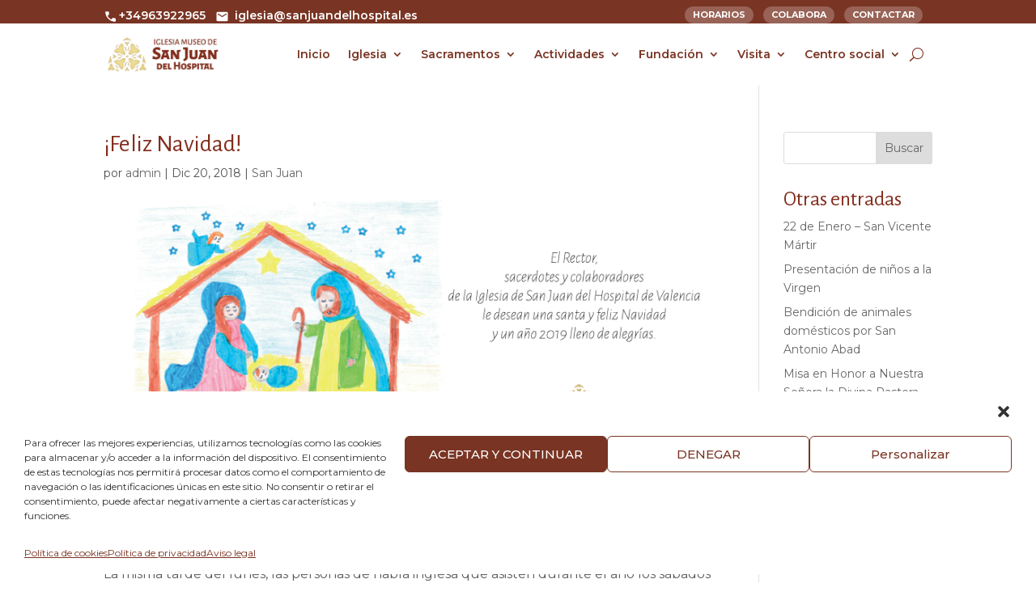

--- FILE ---
content_type: text/css
request_url: https://sanjuandelhospital.es/wp-content/themes/Divi%20Child/style.css?ver=4.27.5
body_size: -86
content:
/*
 Theme Name:     Nuntium Child
 Theme URI:      https://www.nuntiumcomunicacion.com/
 Description:    Theme child en Divi 
 Author:         Nuntium
 Author URI:     Nuntium
 Template:       Divi
 Version:        1.0.0
*/
 
 
/* =Theme customization starts here
------------------------------------------------------- */

--- FILE ---
content_type: image/svg+xml
request_url: https://sanjuandelhospital.es/wp-content/uploads/2024/05/mail_24dp_FILL1_wght400_GRAD0_opsz24.svg
body_size: 30
content:
<?xml version="1.0" encoding="UTF-8"?>
<svg xmlns="http://www.w3.org/2000/svg" height="24px" viewBox="0 -960 960 960" width="24px" fill="#FFFFFF">
  <path d="M160-160q-33 0-56.5-23.5T80-240v-480q0-33 23.5-56.5T160-800h640q33 0 56.5 23.5T880-720v480q0 33-23.5 56.5T800-160H160Zm320-287q5 0 10.5-1.5T501-453l283-177q8-5 12-12.5t4-16.5q0-20-17-30t-35 1L480-520 212-688q-18-11-35-.5T160-659q0 10 4 17.5t12 11.5l283 177q5 3 10.5 4.5T480-447Z"></path>
</svg>
